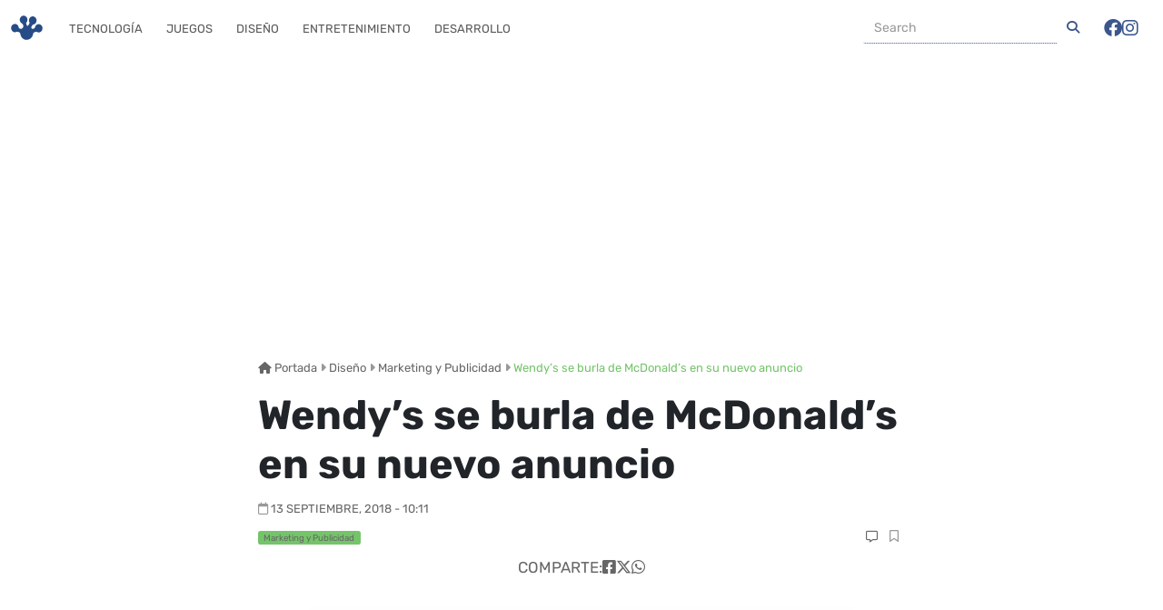

--- FILE ---
content_type: text/html; charset=utf-8
request_url: https://www.google.com/recaptcha/api2/aframe
body_size: 265
content:
<!DOCTYPE HTML><html><head><meta http-equiv="content-type" content="text/html; charset=UTF-8"></head><body><script nonce="rfsYteTVRaGBVcKu20Zf-g">/** Anti-fraud and anti-abuse applications only. See google.com/recaptcha */ try{var clients={'sodar':'https://pagead2.googlesyndication.com/pagead/sodar?'};window.addEventListener("message",function(a){try{if(a.source===window.parent){var b=JSON.parse(a.data);var c=clients[b['id']];if(c){var d=document.createElement('img');d.src=c+b['params']+'&rc='+(localStorage.getItem("rc::a")?sessionStorage.getItem("rc::b"):"");window.document.body.appendChild(d);sessionStorage.setItem("rc::e",parseInt(sessionStorage.getItem("rc::e")||0)+1);localStorage.setItem("rc::h",'1769740377012');}}}catch(b){}});window.parent.postMessage("_grecaptcha_ready", "*");}catch(b){}</script></body></html>